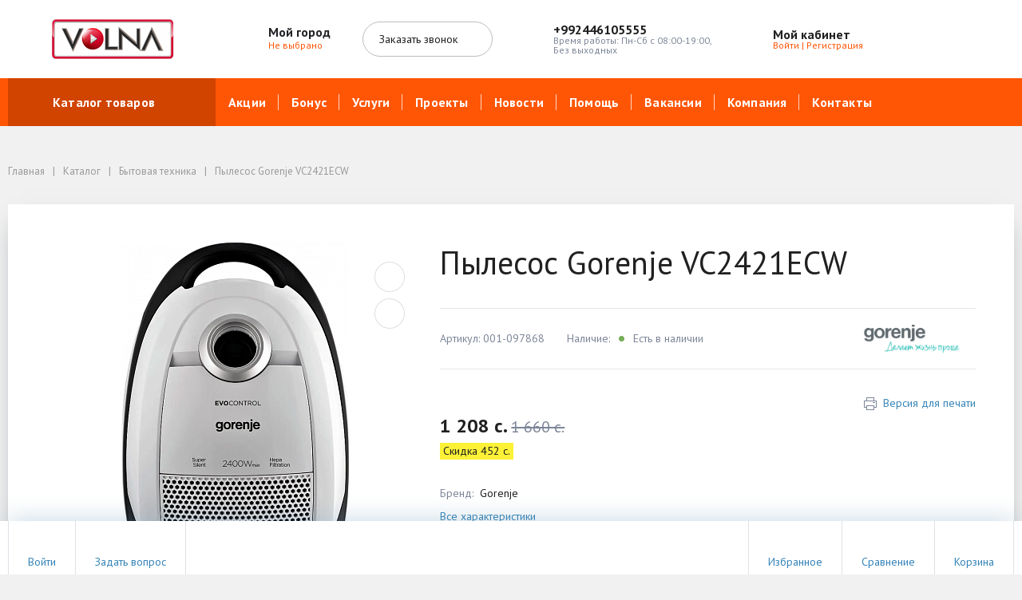

--- FILE ---
content_type: text/html; charset=windows-1251
request_url: https://volna.tj/bitrix/templates/megamart_default/components/redsign/delivery.calculator/catalog/ajax.php
body_size: 151
content:
		<div class="card-header py-3 px-4 mb--1">
			Доставка 		</div>
		<div class="card-body py-3 px-4 text-extra">
			<div class="position-relative">
				<ul class="list-unstyled mb-0" id="delivery_block_list" style="position: absolute; left: -9999999px;">
											<li class="my-2 d-inline-block w-100">
							Доставка Стандарт - 20 c. ( до 24 часов ) 							</li>
														<li class="my-2 d-inline-block w-100">
							Самовывоз - 0 c.							</li>
													<li class="my-2 d-inline-block w-100"><br>Информация о <a href="/delivery/">доставке</a> / <a href="/payment/">оплате</a> и <a href="/rassrochka/">рассрочке</a></li>
										</ul>
			</div>
		</div>
	

--- FILE ---
content_type: text/css
request_url: https://volna.tj/bitrix/templates/megamart_default/assets/styles/catalog-item.css?158582726716640
body_size: 3138
content:
.product-cat-scu-item-list::after {
  display: block;
  clear: both;
  content: ""; }

.product-cat-scu-item-color-block {
  background: #ffffff;
  border: 2px solid transparent;
  -webkit-border-radius: 50%;
          border-radius: 50%;
  cursor: pointer;
  display: inline-block;
  font-weight: normal;
  line-height: 1;
  position: relative;
  text-align: center;
  text-decoration: none;
  -webkit-transition: border .3s ease, color .3s ease;
  -o-transition: border .3s ease, color .3s ease;
  transition: border .3s ease, color .3s ease;
  vertical-align: middle; }

.product-cat-scu-item-color {
  -webkit-background-size: cover;
          background-size: cover;
  border: 2px solid #e9ecef;
  -webkit-border-radius: 50%;
          border-radius: 50%;
  display: block;
  width: 1.75rem;
  height: 1.75rem;
  vertical-align: middle; }

.checked.product-cat-scu-item-color-container .product-cat-scu-item-color-block,
.selected.product-cat-scu-item-color-container .product-cat-scu-item-color-block,
.product-cat-scu-item-color-container:hover .product-cat-scu-item-color-block, .product-cat-scu-item-color-block:active, .product-cat-scu-item-color-block:focus {
  border-color: #7d8698; }

.disabled.product-cat-scu-item-color-container > .product-cat-scu-item-color-block {
  background: transparent;
  border-color: transparent;
  -webkit-box-shadow: none;
          box-shadow: none;
  cursor: inherit; }
  .disabled.product-cat-scu-item-color-container > .product-cat-scu-item-color-block:before {
    position: absolute;
    bottom: 0;
    right: 0;
    top: 0;
    left: 0;
    content: ' ';
    display: block;
    z-index: 100;
    background: url("[data-uri]") no-repeat center;
    opacity: .7; }

.disabled.product-cat-scu-item-color-container .product-cat-scu-item-color {
  opacity: .2; }

.product-cat-price-old {
  color: #7d8698;
  font-size: 0.875rem;
  text-decoration: line-through;
  white-space: nowrap; }

.product-cat-price-current {
  font-weight: 600;
  font-size: 1.125rem;
  white-space: nowrap; }

.product-cat {
  /*Label*/
  /* Deals */
  /* image-slider */
  /* Gift */
  /* Limit */
  /* Price */
  /* Button */
  /*scu*/
  /*Amount*/
  /*Properties */ }
  .product-cat-action {
    -webkit-box-align: center;
    -webkit-align-items: center;
       -moz-box-align: center;
        -ms-flex-align: center;
            align-items: center;
    background-color: rgba(255, 255, 255, 0.8);
    border: 1px solid rgba(189, 189, 189, 0.5);
    -webkit-border-radius: 50%;
            border-radius: 50%;
    color: #bdbdbd;
    cursor: pointer;
    display: -webkit-box;
    display: -webkit-flex;
    display: -moz-box;
    display: -ms-flexbox;
    display: flex;
    -webkit-box-pack: center;
    -webkit-justify-content: center;
       -moz-box-pack: center;
        -ms-flex-pack: center;
            justify-content: center;
    margin: auto; }
    .product-cat-action-container .product-cat-action {
      bottom: 0;
      left: 0;
      position: absolute;
      right: 0;
      top: 0;
      -webkit-transition: all .1s ease-in;
      -o-transition: all .1s ease-in;
      transition: all .1s ease-in; }
    .product-cat-action-container {
      display: block;
      height: 2.375rem;
      margin-bottom: 0.5rem;
      position: relative;
      width: 2.375rem; }
      .product-cat-action-container:last-child {
        margin-bottom: 0; }
    .product-cat-action input[type="checkbox"] {
      display: none; }
    .product-cat-action > .product-cat-action-icon {
      display: block; }
    .bx-no-touch .product-cat-action:hover {
      bottom: -0.25rem;
      left: -0.25rem;
      right: -0.25rem;
      top: -0.25rem; }
    .bx-no-touch .product-cat-action:hover, .product-cat-action.checked {
      background-color: #ffffff;
      color: #ff5605; }
  .product-cat-del {
    color: #bdbdbd;
    cursor: pointer;
    font-size: 0.6875rem;
    padding: 0.5rem;
    position: absolute;
    right: 0;
    top: 0;
    z-index: 210; }
    .product-cat-del:hover {
      color: #202020; }
  .product-cat-label-text {
    bottom: 0;
    display: block;
    position: absolute;
    right: 0;
    z-index: 190; }
  .product-cat-label-text-item {
    background: #ff5605;
    clear: both;
    color: #fff;
    display: block;
    float: right;
    font-size: 75%;
    margin: 0.125rem auto;
    padding: 0.25rem 0.5rem;
    text-align: center; }
    .product-cat-label-text-item:before {
      content: '';
      display: table;
      width: 0;
      height: 100%;
      margin: -1px 0 1px; }
    @media (min-width: 992px) {
      .product-cat-label-text-item {
        padding: 0.5rem 1rem; } }
  .product-cat-deals {
    background-color: rgba(34, 36, 40, 0.8);
    -webkit-border-radius: 0 0 0.5rem 0.5rem;
            border-radius: 0 0 0.5rem 0.5rem;
    color: #fff;
    min-width: 3rem;
    padding: 0.5rem 0.25rem 1rem;
    text-align: center;
    left: -0.5rem;
    position: absolute;
    top: -1rem;
    z-index: 190; }
  .product-cat-deals-icon {
    font-size: 1.625rem;
    margin-bottom: 0.25rem; }
  .product-cat-deals-name {
    display: block;
    font-size: 75%;
    line-height: 1.08333;
    white-space: pre; }
  .product-cat-image-action {
    position: absolute;
    right: 1rem;
    top: 1rem;
    z-index: 210; }
  .product-cat-image-slider-control-container {
    bottom: 0;
    display: -webkit-box;
    display: -webkit-flex;
    display: -moz-box;
    display: -ms-flexbox;
    display: flex;
    left: 0;
    position: absolute;
    right: 0;
    top: 0;
    z-index: 200; }
    .bx-touch .product-cat-image-slider-control-container {
      display: none; }
  .product-cat-image-slider-control {
    -webkit-box-align: end;
    -webkit-align-items: flex-end;
       -moz-box-align: end;
        -ms-flex-align: end;
            align-items: flex-end;
    display: -webkit-box;
    display: -webkit-flex;
    display: -moz-box;
    display: -ms-flexbox;
    display: flex;
    -webkit-box-flex: 1;
    -webkit-flex: 1;
       -moz-box-flex: 1;
        -ms-flex: 1;
            flex: 1;
    height: 100%;
    position: relative; }
    .product-cat-image-slider-control:after {
      background-color: rgba(255, 255, 255, 0.8);
      content: '';
      display: block;
      -webkit-box-flex: 1;
      -webkit-flex-grow: 1;
         -moz-box-flex: 1;
          -ms-flex-positive: 1;
              flex-grow: 1;
      margin: 0 1px 2px;
      height: 3px;
      opacity: 1;
      -webkit-transition: opacity .2s;
      -o-transition: opacity .2s;
      transition: opacity .2s;
      z-index: 4; }
    .product-cat-image-slider-control.active:after {
      background-color: #ff5605; }
    .product-cat-image-slider-control:first-child:after {
      margin-left: 3px; }
    .product-cat-image-slider-control:last-child:after {
      margin-right: 3px; }
  .product-cat-image-slider-control-container:not(:hover) .product-cat-image-slider-control:after {
    opacity: 0; }
  .product-cat-image-slider-more {
    -webkit-box-align: center;
    -webkit-align-items: center;
       -moz-box-align: center;
        -ms-flex-align: center;
            align-items: center;
    background-color: rgba(0, 0, 0, 0.5);
    bottom: 0;
    color: #fff;
    display: -webkit-box;
    display: -webkit-flex;
    display: -moz-box;
    display: -ms-flexbox;
    display: flex;
    -webkit-box-pack: center;
    -webkit-justify-content: center;
       -moz-box-pack: center;
        -ms-flex-pack: center;
            justify-content: center;
    left: 0;
    position: absolute;
    right: 0;
    text-align: center;
    top: 0;
    z-index: 200; }
  .product-cat-image-slider-more-icon {
    display: block;
    font-size: 3rem;
    margin-bottom: 0.375rem; }
  .product-cat-image-slider-more-text {
    margin-top: 0.5rem; }
  .product-cat-gift {
    background-color: #ffa800;
    -webkit-border-radius: 50%;
            border-radius: 50%;
    bottom: 0;
    color: #fff;
    left: -0.5rem;
    position: absolute;
    padding: 0.5rem;
    z-index: 200; }
  .product-cat-gift .product-cat-gift-icon {
    display: block;
    font-size: 1.75rem; }
  .product-cat-limit {
    white-space: nowrap; }
    .product-cat-limit-quantity:before {
      background-color: #c8c8c8;
      border: 1px solid #bdbdbd;
      -webkit-border-radius: 50%;
              border-radius: 50%;
      content: '';
      display: inline-block;
      height: 0.5em;
      margin: -0.125em 0.5em 0;
      vertical-align: middle;
      width: 0.5em; }
    .product-cat-limit.is-instock .product-cat-limit-quantity:before {
      background-color: #78b05c;
      border: 1px solid #5ea13d; }
    .product-cat-limit.is-limited .product-cat-limit-quantity:before {
      background-color: #78b05c;
      border: 1px solid #5ea13d; }
    .product-cat-limit.is-outofstock .product-cat-limit-quantity:before {
      background-color: #d43129;
      border: 1px solid #cc0a00; }
  .product-cat-price-current {
    margin-bottom: -0.1875rem;
    margin-top: -0.375rem; }
  .product-cat-price-old {
    display: inline-block; }
  .product-cat-price-percent {
    background-color: #e83700;
    color: #fff;
    display: inline-block;
    font-size: 75%;
    padding: 0 0.25rem; }
  .product-cat-price-economy {
    background-color: #fff6e5;
    display: inline-block;
    font-size: 75%;
    padding: 0 0.25rem;
    white-space: nowrap; }
  .product-cat-button-container .btn-rounded {
    padding: 0.5rem; }
  .product-cat-button-container .icon-cart {
    float: left;
    font-size: 1.25rem; }
  .product-cat-button-container .is-incart .btn-primary,
  .product-cat-button-container .is-incart .btn-primary:not(:disabled):not(.disabled):hover,
  .product-cat-button-container .is-incart .btn-primary:not(:disabled):not(.disabled):active {
    background-color: #fff;
    border-color: #ff5605;
    color: #212529 !important; }
  .product-cat-button-container .is-incart .btn-primary.btn-rounded,
  .product-cat-button-container .is-incart .btn-primary.btn-rounded:not(:disabled):not(.disabled):hover,
  .product-cat-button-container .is-incart .btn-primary.btn-rounded:not(:disabled):not(.disabled):active,
  .product-cat-button-container .is-incart .btn-primary.btn-rounded:not(:disabled):not(.disabled):focus {
    background-color: #fff;
    border-color: #e5e6ea;
    color: #5ea13d; }
  .product-cat-button-container .is-incart .icon-cart {
    color: #5ea13d; }
  .product-cat-scu-item-list {
    padding-left: 0;
    list-style: none;
    margin: 0; }
  .product-cat-scu-item-text-container.btn-link {
    background-color: transparent;
    border-color: transparent;
    color: #202020;
    padding-left: 0.25rem;
    padding-right: 0.25rem; }
    .product-cat-scu-item-text-container.btn-link:hover, .product-cat-scu-item-text-container.btn-link.checked {
      background-color: transparent;
      border-color: transparent;
      color: #ff5605; }
    .product-cat-scu-item-text-container.btn-link.checked {
      text-decoration: none; }
      .product-cat-scu-item-text-container.btn-link.checked:not(:disabled):not(.disabled) {
        cursor: text; }
  .product-cat-scu-item-text-container.disabled {
    text-decoration: line-through; }
  .product-cat-scu-item-text:after {
    content: ',';
    display: inline; }
  .product-cat-scu-item-text-container.btn-outline-secondary .product-cat-scu-item-text:after,
  .product-cat-scu-item-text-container.last-visible .product-cat-scu-item-text:after {
    display: none; }
  .product-cat-scu-item-color-container, .product-cat-scu-item-text-container.btn-outline-secondary {
    float: left;
    margin: 0 0.5rem 0.5rem 0; }
  .product-cat-scu-item-text-container.btn-outline-secondary.checked {
    color: #fff;
    background-color: #7d8698;
    border-color: #7d8698; }
  .product-cat-amount-field-btn-plus, .product-cat-amount-field-btn-minus {
    position: relative;
    display: inline-block;
    min-width: 22px;
    height: 22px;
    vertical-align: middle;
    text-align: center;
    cursor: pointer;
    -webkit-transition: background 300ms ease, opacity 300ms ease;
    -o-transition: background 300ms ease, opacity 300ms ease;
    transition: background 300ms ease, opacity 300ms ease; }
  .product-cat-amount-field-btn-plus:after, .product-cat-amount-field-btn-minus:after {
    position: absolute;
    top: 0;
    right: 0;
    bottom: 0;
    left: 0;
    content: "";
    opacity: .8;
    -webkit-transition: opacity 300ms ease, background 300ms ease;
    -o-transition: opacity 300ms ease, background 300ms ease;
    transition: opacity 300ms ease, background 300ms ease; }
  .product-cat-amount-field-btn-disabled.product-cat-amount-field-btn-plus:after, .product-cat-amount-field-btn-disabled.product-cat-amount-field-btn-minus:after {
    opacity: .3 !important;
    cursor: default; }
  .product-cat-amount-field-btn-disabled.product-cat-amount-field-btn-plus:hover, .product-cat-amount-field-btn-disabled.product-cat-amount-field-btn-minus:hover {
    background-color: #f2f2f2; }
  .product-cat-amount-field-btn-plus:after {
    background: url([data-uri]) no-repeat center;
    -webkit-background-size: 10px 10px;
            background-size: 10px; }
  .product-cat-amount-field-btn-minus:after {
    background: url([data-uri]) no-repeat center;
    -webkit-background-size: 10px 10px;
            background-size: 10px; }
  .product-cat-amount-field-btn-plus:hover:after, .product-cat-amount-field-btn-minus:hover:after {
    opacity: 1; }
  .product-cat-amount-field.form-control:focus {
    border-color: #ced4da;
    border-right-color: transparent;
    -webkit-box-shadow: none;
            box-shadow: none; }
  .product-cat-amount-field::-webkit-outer-spin-button, .product-cat-amount-field::-webkit-inner-spin-button {
    /* display: none; <- Crashes Chrome on hover */
    -webkit-appearance: none;
    margin: 0;
    /* <-- Apparently some margin are still there even though it's hidden */ }
  .product-cat-amount .input-group > .product-cat-amount-field {
    -moz-appearance: textfield;
    border-right-color: transparent;
    text-align: center;
    width: 3.25rem; }
  .product-cat-amount .product-cat-amount-field:disabled {
    background: #fff;
    color: rgba(73, 80, 87, 0.5); }
  .product-cat-amount-field:disabled + .product-cat-amount-measure {
    color: rgba(73, 80, 87, 0.5); }
  .product-cat-amount-field:focus {
    outline: none !important; }
  .product-cat .bx-no-touch input.product-cat-amount-field::-webkit-outer-spin-button,
  .product-cat .bx-no-touch input.product-cat-amount-field::-webkit-inner-spin-button {
    margin: 0;
    -webkit-appearance: none;
    appearance: none; }
  .product-cat-amount-description-container {
    clear: both;
    display: block;
    font-size: 75%;
    padding-bottom: 0.625rem;
    padding-top: 0.625rem;
    vertical-align: middle;
    white-space: nowrap; }
    .product-cat-amount-description-container:empty {
      display: none; }
    @media (min-width: 576px) {
      .product-cat-amount-description-container {
        clear: none;
        display: inline-block;
        margin-bottom: 1rem;
        margin-left: 1rem; } }
  .product-cat-amount-measure .input-group-text {
    background: #fff;
    border-left-color: transparent; }
  .product-cat-properties {
    display: block;
    margin: 0;
    overflow: hidden; }
  .product-cat-properties dl {
    clear: both; }
  .product-cat-properties dt {
    clear: both;
    color: #7d8698;
    font-weight: normal;
    display: inline;
    margin-right: 0.25rem; }
  .product-cat-properties dd {
    display: inline; }
    .product-cat-properties dd:after {
      content: '';
      display: block;
      height: 0; }


--- FILE ---
content_type: text/css
request_url: https://volna.tj/bitrix/templates/megamart_default/components/redsign/delivery.calculator/catalog/style.css?1575991462162
body_size: -26
content:
.card-lazyload .card-body {
  -webkit-transition: .5s;
  -o-transition: .5s;
  transition: .5s;
  min-height: 4.5rem;
  position: relative;
  overflow: hidden; }


--- FILE ---
content_type: text/css
request_url: https://volna.tj/bitrix/templates/megamart_default/components/bitrix/catalog.store.amount/catalog/style.css?1575991462346
body_size: 25
content:
.shop-list-item.is-outofstock .shop-list-item__icon {
  color: #7d8698; }

.shop-list-item__amount {
  background-color: #7d8698; }

.shop-list-item.is-outofstock .shop-list-item__amount {
  background-color: #7d8698; }

.shop-list-item .product-cat-limit-quantity::before {
  color: #ff5605;
  left: 0;
  margin: 0.5rem;
  position: absolute; }


--- FILE ---
content_type: text/css
request_url: https://volna.tj/bitrix/templates/megamart_default/assets/styles/shop-list-items.css?15759914623449
body_size: 540
content:
.shop-list-items {
  margin: 0; }

.shop-list-item {
  padding-top: 1rem;
  padding-left: 1rem;
  padding-bottom: 1rem;
  padding-right: 1rem;
  border-bottom: 1px solid #f1f1f1; }
  @media (min-width: 576px) {
    .shop-list-item {
      padding-top: 3rem;
      padding-left: 3rem;
      padding-bottom: 3rem;
      padding-right: 3rem; } }
  @media (min-width: 768px) {
    .l-main--has-outer-sidebar .l-main__inner-content .shop-list-item {
      padding-top: 1rem;
      padding-left: 1rem;
      padding-bottom: 1rem;
      padding-right: 1rem; } }
  @media (min-width: 992px) {
    .l-main--has-outer-sidebar .l-main__inner-content .shop-list-item {
      padding-top: 3rem;
      padding-left: 3rem;
      padding-bottom: 3rem;
      padding-right: 3rem; } }
  @media (min-width: 992px) {
    .l-main__outer-sidebar .shop-list-item {
      padding-top: 1rem;
      padding-left: 1rem;
      padding-bottom: 1rem;
      padding-right: 1rem; } }
  @media (min-width: 1200px) {
    .l-main__inner-sidebar .shop-list-item {
      padding-top: 1rem;
      padding-left: 1rem;
      padding-bottom: 1rem;
      padding-right: 1rem; } }
  .shop-list-item__container {
    display: -webkit-box;
    display: -webkit-flex;
    display: -moz-box;
    display: -ms-flexbox;
    display: flex;
    -webkit-box-orient: vertical;
    -webkit-box-direction: normal;
    -webkit-flex-direction: column;
       -moz-box-orient: vertical;
       -moz-box-direction: normal;
        -ms-flex-direction: column;
            flex-direction: column;
    margin: auto;
    max-width: 68rem; }
  .shop-list-item__picture {
    -webkit-box-flex: 0;
    -webkit-flex: 0 1;
       -moz-box-flex: 0;
        -ms-flex: 0 1;
            flex: 0 1;
    margin-bottom: 1rem; }
    .shop-list-item__picture img {
      max-width: 100%; }
  .shop-list-item__icon {
    font-size: 1.5rem;
    color: #ff5605; }
  .shop-list-item__data {
    -webkit-box-flex: 1;
    -webkit-flex: 1 1 auto;
       -moz-box-flex: 1;
        -ms-flex: 1 1 auto;
            flex: 1 1 auto;
    font-size: 1rem; }
  .shop-list-item__name {
    margin-bottom: 1rem; }
    .shop-list-item__name a {
      color: #202020;
      font-weight: 700; }
      .shop-list-item__name a:hover, .shop-list-item__name a:focus {
        color: #202020; }
  .shop-list-item__prop {
    margin: .38rem 0;
    position: relative;
    padding-left: 1.63rem; }
    .shop-list-item__prop .icon-svg {
      margin-right: .56rem;
      margin-top: .19rem;
      color: #ff5605;
      position: absolute;
      left: 0; }
  @media (min-width: 992px) {
    .shop-list-item__container {
      -webkit-box-orient: horizontal;
      -webkit-box-direction: normal;
      -webkit-flex-direction: row;
         -moz-box-orient: horizontal;
         -moz-box-direction: normal;
          -ms-flex-direction: row;
              flex-direction: row;
      -webkit-box-align: center;
      -webkit-align-items: center;
         -moz-box-align: center;
          -ms-flex-align: center;
              align-items: center; }
    .shop-list-item__picture {
      margin-left: auto;
      margin-right: auto; }
    .shop-list-item__picture {
      -webkit-flex-basis: 16.25rem;
          -ms-flex-preferred-size: 16.25rem;
              flex-basis: 16.25rem;
      -webkit-flex-shrink: 0;
          -ms-flex-negative: 0;
              flex-shrink: 0;
      margin-bottom: 0; }
    .shop-list-item__data {
      padding-left: 2rem; } }


--- FILE ---
content_type: text/css
request_url: https://volna.tj/bitrix/templates/megamart_default/components/bitrix/sale.prediction.product.detail/catalog/style.css?157599146253
body_size: -68
content:
.catalog-element-popup-element {
  color: #3483b8; }


--- FILE ---
content_type: text/css
request_url: https://volna.tj/bitrix/templates/megamart_default/assets/styles/custom.css?163463505219667
body_size: 3364
content:
.credit-calculator__button {
    display: inline-block;
    width: 100%;
    padding: 10px;
    color: #000;
    text-decoration: none;
    font-size: 18px;
    text-align: center;
    background-color: #55c0b6;
    border: 1px solid #55c0b6;
    border-radius: 0 0 5px 5px;
}
.credit-calculator__months {
    display: none !important;
}
.product-cat-button-container.clearfix {
    width: fit-content;
}




.cw_1510 .l-main__nav-wrap {
	display: none;
}


.l-head.color-light  .b-location-confirm__controls .btn-outline-secondary {
	color: #202020;
}

.nav-link.is-has-new span {
	position: relative;
}

.nav-link.is-has-new span:before {
    content: "";
    position: absolute;
    width: 8px;
    height: 8px;
    background: #CC0A00;
    right: -9px;
    border-radius: 50%;
}

.card-header-link {
	font-weight: 600;
}

.rstuning__content {
    transform: translateX(calc(-100% - 32px));
}


.l-head__phones {
    display: flex !important;
    align-items: center;
}

.l-footer__copyright #bx-composite-banner {
    display: none !important;
}
.credit-calculator__button {
    display: inline-block;
    width: 100%;
    padding: 10px;
    color: #000;
    text-decoration: none;
    font-size: 18px;
    text-align: center;
    background-color: #55c0b6;
    border: 1px solid #55c0b6;
    border-radius: 0 0 5px 5px;
    border-radius: 2px !important;
}


form input[type='submit'] {
    display: block;
    margin: auto;
    color: #fff;
    background-color: #CC0A00;
    font-weight: 400;
    text-align: center;
    vertical-align: middle;
    -webkit-user-select: none;
    -moz-user-select: none;
    -ms-user-select: none;
    user-select: none;
    border: 1px solid transparent;
    padding: .375rem .75rem;
    font-size: 1rem;
    line-height: 1.5;
    -webkit-border-radius: .125rem;
    border-radius: .125rem;
    -webkit-transition: color .15s ease-in-out,background-color .15s ease-in-out,border-color .15s ease-in-out,-webkit-box-shadow .15s ease-in-out;
    transition: color .15s ease-in-out,background-color .15s ease-in-out,border-color .15s ease-in-out,box-shadow .15s ease-in-out,-webkit-box-shadow .15s ease-in-out;
    -o-transition: color .15s ease-in-out,background-color .15s ease-in-out,border-color .15s ease-in-out,box-shadow .15s ease-in-out;
}
form input[type='submit']:hover {
    background-color: #d90000;
}
#payments {
    padding: 0 15px 0 15px;
    font-size: 21px;
    background: #f8f8f8;
    float: left;
    width: 100%;
    display: flex;
    align-items: center;
    justify-content: space-between;
    font-size: 22px;
    color: #111;
    padding: 0 28px 0 15px;
    height: 60px;
    margin-bottom: 20px;
    box-sizing: border-box;
    -webkit-box-sizing: border-box;
}
#payments>div {
    white-space: nowrap;
}
#payments .light-gray {
    color: #9ca5ac;
}
#payments .click-link {
    line-height: 46px;
    margin-left: 25px;
    float: left;
}
#payments .click-link a {
    color: #669 !important;
    border-bottom: 1px dashed #669 !important;
    font-size: 14px;
    text-decoration: none;
    border-bottom: 1px dashed #111;
    color: #111;
    transition: 0.3s all !important;
    -webkit-transition: all .3s ease;
}
#payments .click-link a:hover {
    color: #a10000 !important;
    border: none !important;
}
#credit-modal {
    overflow: auto;
    width: 707px;
    position: relative;
}
#credit-modal .wrapper {
    width: 690px;
    max-height: 100vh;
    overflow-x: visible;
    box-sizing: border-box;
    -webkit-box-sizing: border-box;
}
#credit-modal .close-modal {
    background-image: url(https://maxi.az/local/templates/main/images/close.png);
    background-repeat: no-repeat;
    position: absolute;
    top: 20px;
    right: 19px;
    width: 25px;
    height: 25px;
    cursor: pointer;
    z-index: 8040;
}
#credit-modal .product {
    display: flex;
    align-items: center;
    float: none;
    margin-top: 28px;
    margin-bottom: 40px;
    width: 100%;
}
#credit-modal .prod-image {
    height: 100px;
    width: 100px;
    position: relative;
}
#credit-modal .prod-image>img {
    /*max-width: 100%;
    max-height: 100%;*/
    position: absolute;
    top: 50%;
    left: 50%;
    transform: translate(-50%,-50%);
}
#credit-modal .description{
    margin-left: 14px;
}
#credit-modal .title {
    font-size: 20px;
    font-weight: 700;
    color: #9ca5ac;
    padding-right: 45px;
}
#credit-modal .price {
    font-size: 18px;
    color: #111;
    font-weight: bolder;
    margin-top: 5px;
}
#credit-modal form .cred-head {
    display: flex;
    align-items: center;
}
#credit-modal form .cred-head {
    color: #9ca5ac;
    font-size: 14px;
    margin-bottom: 20px;
}
#credit-modal form label {
    margin-bottom: 0;
}
#credit-modal form .cred-head>span {
    margin-right: 14px;
}
#credit-modal form input[type="radio"]:checked, input[type="radio"]:not(:checked) {
    position: absolute;
    left: -9999px;
}

#credit-modal form input[type="radio"]:checked + label, input[type="radio"]:not(:checked) + label {
    display: inline-block;
    position: relative;
    padding-left: 28px;
    line-height: 20px;
    cursor: pointer;
    font-size: 17px;
    color: black;
    margin-right: 20px;
}
#credit-modal form input[type="radio"]:checked + label:before, input[type="radio"]:not(:checked) + label:before {
    content: "";
    position: absolute;
    left: 0px;
    top: 0px;
    width: 18px;
    height: 18px;
    border: 1px solid #bebebe;
    background-color: #ffffff;
}
#credit-modal form input[type="radio"]:checked + label:before, input[type="radio"]:not(:checked) + label:before {
    border-radius: 100%;
}
#credit-modal form input[type="radio"]:checked + label:after, input[type="radio"]:not(:checked) + label:after {
    content: "";
    position: absolute;
    -webkit-transition: all 0.2s ease;
    -moz-transition: all 0.2s ease;
    -o-transition: all 0.2s ease;
    transition: all 0.2s ease;
}
#credit-modal form input[type="radio"]:checked + label:after, input[type="radio"]:not(:checked) + label:after {
    left: 0px;
    top: 0px;
    width: 18px;
    height: 18px;
    border-radius: 100%;
    background-color: #a10000;
}
#credit-modal form input[type="radio"]:not(:checked) + label:after {
    opacity: 0;
}
#credit-modal form input[type="radio"]:checked + label:after {
    opacity: 1;
}
#credit-modal form .select {
    position: relative;
    display: block;
    width: 25%;
    margin-right: 0 10px;
    cursor: pointer;
}

#credit-modal form .select__head {
    width: 100%;
    max-width: 100%;
    box-shadow: 0 0 4px rgba(0, 0, 0, 0.2);
    border-radius: 0px;
    padding: 14px 15px;
    font-size: 16px;
    line-height: 18px;
    color: rgba(66, 67, 72, 0.8);
    cursor: pointer;
}

#credit-modal form .select__head::after {
    width: 10px;
    height: 6px;
    background: #FFF url("data:image/svg+xml,%3Csvg width='10' height='6' viewBox='0 0 10 6' fill='none' xmlns='http://www.w3.org/2000/svg'%3E%3Cpath fill-rule='evenodd' clip-rule='evenodd' d='M4.50495 5.78413L0.205241 1.25827C-0.0684138 0.970375 -0.0684138 0.503596 0.205241 0.215836C0.478652 -0.0719461 0.922098 -0.071946 1.19549 0.215837L5.00007 4.22052L8.80452 0.215953C9.07805 -0.0718292 9.52145 -0.0718292 9.79486 0.215953C10.0684 0.503736 10.0684 0.970492 9.79486 1.25839L5.49508 5.78425C5.35831 5.92814 5.17925 6 5.00009 6C4.82085 6 4.64165 5.928 4.50495 5.78413Z' fill='%23000000'/%3E%3C/svg%3E%0A") no-repeat center / cover;
    position: absolute;
    right: 20px;
    bottom: 50%;
    transform: translateY(50%);
    content: '';
    display: block;
    transition: .2s ease-in;
}

#credit-modal form .select__head.open::after {
    transform: translateY(50%) rotate(180deg);
}

#credit-modal form .select__list {
    display: none;
    position: absolute;
    top: 100%;
    left: 0;
    right: 0;
    background: #fff;
    box-shadow: 0 0 4px rgba(0, 0, 0, 0.2);
    border-radius: 0px;
    margin-top: 5px;
    max-height: 205px;
    overflow-x: hidden;
    overflow-y: auto;
    z-index: 100;
    margin: 0;
    padding: 0;
    font-size: 14px;
    color: #424348;
    scrollbar-color: dark;
    scrollbar-width: thin;
    overscroll-behavior: contain;
}

#credit-modal form .select__list::-webkit-scrollbar {
    width: 7px;
    background-color: #F8F9FA;
    padding: 5px;
}

#credit-modal form .select__list::-webkit-scrollbar-thumb {
    border-radius: 10px;
    background-color: #D9D9D9;
}

#credit-modal form .select__list .select__item {
    position: relative;
    border-top: 1px solid rgba(224, 229, 231, 0.5);
    padding: 10px 15px;
    cursor: pointer;
    list-style-type: none;
}

#credit-modal form .select__list .select__item:hover {
    background-color: rgba(224, 229, 231, 0.5);
}
#credit-modal form .credit-list {
    max-height: calc(100% - 300px);
    overflow-y: auto;
    float: left;
    width: 100%;
    margin-bottom: 20px;
}
#credit-modal .bank-item:first-child {
    border-top: 1px solid #d3d7da;
}
#credit-modal .bank-item {
    height: 100px;
    align-items: center;
    border-bottom: 1px solid #d3d7da;
}
#credit-modal .bank-name {
    width: 15%;
    min-width: 15%;
}
#credit-modal .commission {
    min-width: 15%;
    width: 15%;
}
#credit-modal .commission div:nth-child(1) {
    color: #9ca5ac;
    line-height: 14px;
    font-size: 14px;
    font-weight: 400;
}
#credit-modal .commission div:nth-child(2) {
    font-size: 12px;
    color: #111;
    font-weight: bolder;
}
#credit-modal .bank-name div:nth-child(1) {
    color: #9ca5ac;
    line-height: 14px;
    font-size: 14px;
    font-weight: 400;
}
#credit-modal .bank-name div:nth-child(2) {
    font-size: 12px;
    color: #111;
    font-weight: bolder;
}
#credit-modal .summ {
    width: 15%;
}
#credit-modal .summ div:nth-child(1) {
    color: #9ca5ac;
    line-height: 14px;
    font-size: 14px;
    font-weight: 400;
}
#credit-modal .summ div:nth-child(2) {
    font-size: 12px;
    color: #111;
    font-weight: bolder;
}
#credit-modal .image-cont {
    width: 20%;
    max-width: 20%;
    display: flex;
    justify-content: center;
    align-items: center;
}
#credit-modal .image-cont>img {
    max-width: 110px;
    width: 100%;
}
#credit-modal .price-cont {
    width: 18%;
    text-align: right;
}
#credit-modal .price-cont div:nth-child(2) {
    color: #9ca5ac;
    line-height: 14px;
    font-size: 14px;
    font-weight: 400;
}
#credit-modal .price-cont .price {
    font-size: 24px;
    color: #111!important;
    font-weight: 400;
    line-height: 24px;
}
#credit-modal .radio-cont {
    display: flex;
    justify-content: center;
    align-items: center;
    width: 94px;
    min-width: 94px;
    transform: translate(20px, -8px);
}
#credit-modal form button {
    display: block;
    width: 200px;
    background-color: #b30303;
    color: white;
    margin: 0 auto;
    padding: 10px 30px;
    outline: none;
    border: none;
    transition: 0.3s all;
}
#credit-modal form button:hover {
    background-color: #880000;
}
#credit-modal form button:focus {
    transform: translateY(-1px);
}

#log-reg {
    width: 100%;
    margin: 20px 0;
    display: flex;
    flex-direction: column;
    align-items: center;
    justify-content: center;
}
#log-reg .log-tab {
    margin-bottom: 10px;
    width: 100%;
    height: 50px;
}
#log-reg .tabs__caption {
    list-style: none;
    display: flex;
    align-items: center;
    justify-content: center;
}
#log-reg .log-tab li {
    float: left;
    margin-right: 14px;
    padding: 9px 30px;
    background-color: #f8f8f8;
    color: #2b2b2b;
    font-size: 15px;
    cursor: pointer;
    border-radius: 3px;
    transition: 0.3s all;
}
#log-reg .log-tab li.active {
    background-color: #555a5d;
    color: #fff;
}
#log-reg .log-tab li.active span {
    border-color: transparent;
}
#log-reg .log-tab li span {
    border-bottom: 1px dashed #2b2b2b;
    -webkit-transition: all .3s ease;
    transition: 0.3s all;
}
#log-reg .log-tab li:hover span {
    border-bottom: none;
}
#log-reg .tabs__content.active {
    display: block;
}
#log-reg .tabs__content {
    display: none;
}
#log-reg .modal-form {
    width: 450px;
}
#log-reg .modal-form .modal-form-inp {
    padding-right: 50px;
    float: left;
    width: 100%;
    padding-bottom: 15px;
    position: relative;
}
#log-reg .modal-form-name {
    width: 80px;
    text-align: right;
    font-weight: 600;
    height: 46px;
    float: left;
    line-height: 46px;
    font-size: 15px;
    color: #2b2b2b;
    letter-spacing: -1px;
    margin-bottom: 5px;
}
#log-reg .modal-form input:nth-child(1) {
    width: 300px;
    float: right;
}
#log-reg .modal-form input:nth-child(2) {
    width: 300px;
    float: right;
}
#log-reg .modal-form input:nth-child(3) {
    width: 230px;
    float: right;
}
#log-reg .modal-form input:nth-child(4) {
    width: 300px;
    float: right;
}
#log-reg .modal-form-inp input {
    outline: 0;
    color: #555a5d;
    padding: 0 15px;
    height: 46px;
    width: 100%;
    font-size: 13px;
    background-color: #f8f8f8;
    border: 1px solid #d3d7da;
    border-radius: 3px;
    -webkit-transition: all .3s ease;
    transition: 0.3s all;
}
#log-reg .input-info {
    float: left;
    width: 100%;
}
#log-reg .input-info-in {
    width: 250px;
    float: right;
    font-size: 11px;
    color: #9ca5ac;
}
#log-reg .input-info-in:nth-child(1) {
    width: 250px;
    float: right;
    font-size: 11px;
    color: #9ca5ac;
}
#log-reg .input-info-in:nth-child(2) {
    width: 250px;
    float: right;
    font-size: 11px;
    color: #9ca5ac;
}
#log-reg .input-info-in:nth-child(3) {
    width: 180px;
    float: right;
    font-size: 11px;
    color: #9ca5ac;
}
#log-reg .tell-name {
    height: 46px;
    line-height: 46px;
    font-size: 15px;
    color: #2b2b2b;
    width: 66px;
    float: left;
    margin-left: 20px;
    text-align: center;
}
#log-reg .modal-bt {
    width: 300px;
    margin: 0 auto;
}
#log-reg .modal-bt input.bt-log {
    background-color: #b30303;
    border: none;
    color: #fff;
    float: left;
    cursor: pointer;
    width: 157px;
    text-align: center;
    text-decoration: none;
    line-height: 46px;
    height: 46px;
    font-size: 16px;
    border-radius: 3px;
    -webkit-transition: all .3s ease;
    transition: 0.3s all;
}
#log-reg .modal-bt.sec-step input {
    width: 300px!important;
}
#log-reg .forg-order {
    width: 122px;
    float: right;
    margin-left: 20px;
    margin-top: 12px;
}
#log-reg .forg-order a {
    text-decoration: none;
    color: #2b2b2b;
    font-size: 14px;
    border-bottom: 1px dashed #2b2b2b;
    -webkit-transition: all .3s ease;
    transition: 0.3s all;
}
#log-reg .forg-order:hover a {
    border: none;
}
#credit-modal .bank-item {
    display: flex;
}
@media (max-width: 1120px) {
    #log-reg {
        width: 310px;
        margin: 0 auto;
    }
    #log-reg .log-tab {
        margin-bottom: 0;
    }
    #log-reg .log-tab li {
        width: 100%;
        text-align: center;
        margin: 0 0 15px;
    }
    #log-reg .modal-form {
        width: 100%;
    }
    #log-reg .modal-form .modal-form-inp {
        padding-right: 0;
        float: none;
        width: 100%;
        padding-bottom: 15px;
        position: relative;
    }
    #log-reg .modal-form-name {
        width: 100%;
        text-align: left;
        font-weight: 600;
        height: 30px;
        float: left;
        line-height: 30px;
        font-size: 15px;
        color: #2b2b2b;
        margin-bottom: 5px;
    }
    #log-reg .modal-form input:nth-child(1) {
        width: 100%;
        float: none;
    }
    #log-reg .modal-form input:nth-child(2) {
        width: 100%;
        float: none;
    }
    #log-reg .modal-form input:nth-child(3) {
        width: 100%;
        float: none;
    }
    #log-reg .modal-form input:nth-child(4) {
        width: 100%;
        float: none;
    }
    #log-reg .input-info {
        float: none;
        width: 100%;
    }
    #log-reg .modal-bt.sec-step input {
        width: 100%;
        margin: 20px 0;
    }
    #log-reg .tell-name {
        height: 46px;
        line-height: 46px;
        font-size: 15px;
        color: #2b2b2b;
        width: 20%;
        float: left;
        margin-left: 0;
        text-align: center;
    }
    #log-reg .modal-form input:nth-child(3) {
        width: 80%;
        float: right;
    }
    #log-reg .tabs__caption {
        list-style: none;
        padding: 0;
    }
    #credit-modal {
        overflow: hidden;
        width: 100%;
        position: relative;
        padding: 5px;
    }
    #credit-modal form .cred-head {
        display: block;
    }
    #credit-modal form .cred-head>span {
        display: block;
        margin: 20px 0;
    }
    #credit-modal .bank-item {
        display: flex;
        flex-wrap: wrap;
        height: auto;
        padding: 10px 10px;
    }


    #credit-modal .bank-name {
        width: 27%;
        min-width: 27%;
        display: flex;
        flex-direction: column;
        align-items: flex-start;
        text-align: center;
    }
    #credit-modal .commission {
        width: 46%;
        min-width: 46%;
        display: flex;
        flex-direction: column;
        align-items: center;
        text-align: center;
    }
    #credit-modal .summ {
        width: 27%;
        min-width: 27%;
        display: flex;
        flex-direction: column;
        align-items: center;
        text-align: center;
    }
    #credit-modal .image-cont {
        width: 27%;
        min-width: 27%;
        display: flex;
        flex-direction: column;
        align-items: flex-start;
        text-align: center;
        justify-content: center;
        margin: 10px 0px;
    }
    #credit-modal .price-cont {
        width: 46%;
        min-width: 46%;
        display: flex;
        flex-direction: column;
        align-items: center;
        text-align: center;
    }
    #credit-modal .radio-cont {
        width: 27%;
        min-width: 27%;
        display: flex;
        flex-direction: column;
        align-items: center;
        text-align: center;
    }
    #credit-modal form .credit-list {
        max-height: calc(100% - 300px);
        overflow-y: unset;
        float: left;
        width: 100%;
        margin-bottom: 20px;
    }
    #credit-modal .wrapper {
        width: 100%;
        max-height: 100vh;
        overflow-x: visible;
        box-sizing: border-box;
        -webkit-box-sizing: border-box;
    }
    #credit-modal form .select {
        position: relative;
        display: block;
        width: 50%;
        margin-right: 0 10px;
    }
}
@media (max-width: 390px) {
    #log-reg {
        width: 100%;
        margin: 0 auto;
    }
    #log-reg .modal-bt {
        width: 100%;
        margin: 0 auto;
    }
    #log-reg .modal-bt.sec-step input {
        width: 100% !important;
        margin: 20px 0;
    }
}
@media (max-width: 500px) {
    #payments {
        font-size: 21px;
        background: #f8f8f8;
        float: left;
        width: 100%;
        display: flex;
        flex-direction: column;
        align-items: center;
        justify-content: space-between;
        font-size: 22px;
        color: #111;
        padding: 0 28px 0 15px;
        height: auto;
        padding: 10px 0;
        margin-bottom: 20px;
        box-sizing: border-box;
        -webkit-box-sizing: border-box;
    }
    #payments .click-link a {
        color: #669 !important;
        border-bottom: 1px dashed #669 !important;
        font-size: 17px;
        text-decoration: none;
        border-bottom: 1px dashed #111;
        color: #111;
        transition: 0.3s all !important;
        -webkit-transition: all .3s ease;
    }
}

.schema-invis {
    display: none;
}

--- FILE ---
content_type: text/css
request_url: https://volna.tj/bitrix/templates/megamart_default/components/bitrix/blog.post.comment/adapt/style.css?15759914631099
body_size: 241
content:
div.blog-post-edit-form,
div.blog-comment-fields {
  background-color: #ffffff; }

.blog-post-tag a,
.blog-comment-meta a,
.blog-mainpage-meta a {
  color: #3483b8 !important; }

.blog-author-acronym {
  -webkit-box-align: center;
  -webkit-align-items: center;
     -moz-box-align: center;
      -ms-flex-align: center;
          align-items: center;
  -webkit-border-radius: 50%;
          border-radius: 50%;
  color: #fff;
  display: -webkit-inline-box;
  display: -webkit-inline-flex;
  display: -moz-inline-box;
  display: -ms-inline-flexbox;
  display: inline-flex;
  font-size: 1.125rem;
  height: 3.75rem;
  -webkit-box-pack: center;
  -webkit-justify-content: center;
     -moz-box-pack: center;
      -ms-flex-pack: center;
          justify-content: center;
  max-height: 100%;
  max-width: 100%;
  text-transform: uppercase;
  width: 3.75rem; }

.blog-comment {
  padding-top: 0;
  font-size: 0.0625rem; }
  @media (min-width: 576px) {
    .blog-comment {
      font-size: 1rem; } }

.blog-add-comment {
  padding-bottom: 0; }

.blog-comment-border {
  border-top: 1px solid #f1f1f1; }


--- FILE ---
content_type: application/javascript
request_url: https://volna.tj/bitrix/templates/megamart_default/components/bitrix/iblock.vote/stars/script.js?15759914638819
body_size: 1663
content:
;(function(window) {
	if (window.JCIblockVoteStars)
		return;

	/** @param {{
			progressId: string,
			ratingId: string,
			starsId: string,
			ajaxUrl: string,
			checkVoteUrl: string,
			ajaxParams: {},
			siteId: string,
			voteData: {
				element: int,
				percent: int,
				count: int
			},
			readOnly: bool
		}} params
	 */
	window.JCIblockVoteStars = function (params)
	{
		this.progressObj = null;
		this.ratingObj = null;
		this.starsObj = null;

		this.progressId = '';
		this.ratingId = '';
		this.starsId = '';

		this.ajaxParams = {};
		this.siteId = '';

		this.voteData = {
			element: 0,
			percent: 0,
			count: 0
		};

		this.config = {
			readOnly:  false,
			alreadyVoted: true,
			request: false
		};

		if (BX.type.isPlainObject(params))
		{
			if (BX.type.isNotEmptyString(params.progressId))
				this.progressId = params.progressId;
			if (BX.type.isNotEmptyString(params.ratingId))
				this.ratingId = params.ratingId;
			if (BX.type.isNotEmptyString(params.starsId))
				this.starsId = params.starsId;
			if (BX.type.isNotEmptyString(params.ajaxUrl))
				this.ajaxUrl = params.ajaxUrl;
			if (BX.type.isNotEmptyString(params.checkVoteUrl))
				this.checkVoteUrl = params.checkVoteUrl;
			if (BX.type.isPlainObject(params.ajaxParams))
				this.ajaxParams = params.ajaxParams;
			if (BX.type.isNotEmptyString(params.siteId))
				this.siteId = params.siteId;
			if (BX.type.isPlainObject(params.voteData))
			{
				if (BX.type.isNumber(params.voteData.element))
					this.voteData.element = params.voteData.element;
				if (BX.type.isNumber(params.voteData.percent))
					this.voteData.percent = this.preparePercent(params.voteData.percent);
				if (BX.type.isNumber(params.voteData.count))
					this.voteData.count = params.voteData.count;
				if (BX.type.isNumber(params.voteData.value))
					this.voteData.value = params.voteData.value;
			}
			if (BX.type.isBoolean(params.readOnly))
				this.config.readOnly = params.readOnly;
		}

		BX.ready(BX.proxy(this.init, this));
	};

	window.JCIblockVoteStars.prototype.init = function()
	{
		if (BX.type.isNotEmptyString(this.progressId))
			this.progressObj = BX(this.progressId);

		if (BX.type.isNotEmptyString(this.ratingId))
			this.ratingObj = BX(this.ratingId);

		if (BX.type.isNotEmptyString(this.starsId))
    {
			this.starsObj = BX(this.starsId);
      
      this.items = BX.findChildren(this.starsObj);
    }

		this.showProgress(this.voteData.percent);
		this.showVotes();

		this.checkVote();
	};

	window.JCIblockVoteStars.prototype.checkVote = function()
	{
		if (this.config.readOnly || this.voteData.element <= 0)
			return;

		BX.ajax({
			'timeout': 30,
			'method': 'POST',
			'dataType': 'json',
			'url': this.checkVoteUrl,
			'data': {
				sessid: BX.bitrix_sessid(),
				checkVote: 'Y',
				vote_id: this.voteData.element,
				site_id: this.siteId
			},
			'onsuccess': BX.proxy(this.checkVoteResult, this)
		});
	};

	window.JCIblockVoteStars.prototype.checkVoteResult = function(result)
	{
		if (BX.type.isPlainObject(result))
		{
			if (result.success)
				this.config.alreadyVoted = result.voted;
		}

		if (this.config.readOnly || this.config.alreadyVoted || this.voteData.element <= 0)
			return;

		if (BX.type.isElementNode(this.starsObj))
		{

/*
			BX.bind(this.starsObj, 'mousemove', BX.proxy(this.handlerMouseMove, this));
			BX.bind(this.starsObj, 'mouseout', BX.proxy(this.handlerMouseOut, this));
			BX.bind(this.starsObj, 'click', BX.proxy(this.handlerClick, this));
*/
      if (this.items.length)
			{
        for (var i in this.items)
				{
          BX.bind(this.items[i], 'mouseover', BX.proxy(this.onMouseover, this));
          BX.bind(this.items[i], 'mouseout', BX.proxy(this.onMouseout, this));
          BX.bind(this.items[i], 'click', BX.proxy(this.handlerClick, this));
        }
      }
		}
	};

	window.JCIblockVoteStars.prototype.destroy = function()
	{
/*
		if (BX.type.isElementNode(this.progressObj))
			BX.unbindAll(this.progressObj);
		this.progressObj = null;

		if (BX.type.isElementNode(this.ratingObj))
			BX.unbindAll(this.ratingObj);
		this.ratingObj = null;

		if (BX.type.isElementNode(this.starsObj))
			BX.unbindAll(this.starsObj);
		this.starsObj = null;
*/
    this.starsObj = null;

    if (this.items.length)
		{
      for (var i in this.items)
			{
        BX.unbindAll(this.items[i]);
      }
    }
    
    this.items = null;
	};

	window.JCIblockVoteStars.prototype.preparePercent = function(percent)
	{
		percent = parseInt(percent, 10);
		if (isNaN(percent))
			percent = 0;
		else if(percent > 100)
			percent = 100;
		else if(percent < 0)
			percent = 0;
		return percent;
	};

	window.JCIblockVoteStars.prototype.showProgress = function(percent)
	{
/*
		if (!BX.type.isElementNode(this.progressObj))
			return;

		BX.style(this.progressObj, 'width', percent.toString() + '%');
*/
    for (var i in this.items)
		{
      if (Math.round(this.voteData.value) > i)
			{
        this.items[i].className = 'rate__item is-voted';
      }
			else
			{
        this.items[i].className = 'rate__item';
      }
    }
	};

	window.JCIblockVoteStars.prototype.showVotes = function()
	{
		if (!BX.type.isElementNode(this.ratingObj))
			return;

		this.ratingObj.innerHTML = this.voteData.count;
	};

/*
	window.JCIblockVoteStars.prototype.handlerMouseMove = function(e)
	{
		var starsPos,
			newPercent;

		if (this.config.readOnly || this.config.alreadyVoted || this.config.request)
			return;

		e = e || window.event;

		if (!BX.type.isElementNode(this.starsObj))
			return;

		starsPos = BX.pos(this.starsObj);
		newPercent = ((e.pageX - starsPos.left)/starsPos.width)*5;
		this.showProgress(this.preparePercent(Math.ceil(newPercent)*20));
	};

	window.JCIblockVoteStars.prototype.handlerMouseOut = function()
	{
		if (this.config.readOnly || this.config.alreadyVoted || this.config.request)
			return;
		this.showProgress(this.voteData.percent);
	};
*/

	window.JCIblockVoteStars.prototype.handlerClick = function(e)
	{
		var target = BX.proxy_context,
			newValue;

		if (this.config.readOnly || this.config.alreadyVoted || this.config.request)
			return;
		this.config.request = true;

		e = e || window.event;

		if (!BX.type.isElementNode(this.starsObj))
			return;

    newValue = this.items.indexOf(target);
/*
		starsPos = BX.pos(this.starsObj);
		newValue = parseInt(Math.ceil(((e.pageX - starsPos.left)/starsPos.width)*5), 10);
*/
		if (isNaN(newValue))
			return;

		this.ajaxParams.rating = newValue;
		this.ajaxParams.vote = 'Y';
		this.ajaxParams.vote_id = this.voteData.element;
		this.ajaxParams.sessid = BX.bitrix_sessid();
		this.ajaxParams.site_id = this.siteId;

		BX.ajax({
			timeout:   30,
			method:   'POST',
			dataType: 'json',
			url:       this.ajaxUrl,
			data:      this.ajaxParams,
			onsuccess: BX.proxy(this.clickResult, this)
		});
	};

	/** @param {{
			value: int,
			votes: int
		}} result
	 */
	window.JCIblockVoteStars.prototype.clickResult = function(result)
	{
		this.config.request = false;
		if (BX.type.isPlainObject(result))
		{
			this.config.alreadyVoted = true;
			this.voteData.percent = this.preparePercent((result.value)*20);
			this.voteData.count = result.votes;
			this.voteData.value = result.value;
			this.showProgress(this.voteData.percent)
			this.showVotes();
		}
	};
  
	window.JCIblockVoteStars.prototype.onMouseover = function()
	{
    var target = BX.proxy_context;
    
		if (this.config.readOnly || this.config.alreadyVoted || this.config.request)
			return;

		for (var i = this.items.indexOf(target); i >= 0; i--)
		{
      if (!this.items[i].saved_class)
			{
        this.items[i].saved_className = this.items[i].className;
			}
			
      if (this.items[i].className!='is-hover')
			{
        this.items[i].className += ' is-hover';
      }
		}
    for (var i = this.items.indexOf(target) + 1; i < this.items.length; i++)
		{
			if (this.items[i].saved_className && this.items[i].className != this.items[i].saved_className)
			{
				this.items[i].className = this.items[i].saved_className;
      }
    }
	};
  
	window.JCIblockVoteStars.prototype.onMouseout = function()
	{
    var target = BX.proxy_context;
    
		if (this.config.readOnly || this.config.alreadyVoted || this.config.request)
			return;

		for (var i = 0; i < this.items.length; i++)
		{
      if (this.items[i].saved_className && this.items[i].className != this.items[i].saved_className)
			{
        this.items[i].className = this.items[i].saved_className;
			}
		}
	};

})(window);

--- FILE ---
content_type: application/javascript
request_url: https://volna.tj/bitrix/templates/megamart_default/components/bitrix/menu/main_1/script.js?15759914624831
body_size: 1159
content:
if (!window.RS) {
	window.RS = {};
}

RS.MainMenu = (function() {

	var MainMenu = function(menuBlockId) {
		this.$el = $("#" + menuBlockId);
		this.menuHeight = this.$el.outerHeight();

		var $itemsWithNesting = this.$el.find('.has-children');
		setTimeout(BX.proxy(this.resizeMenu, this), 100);
		$(document).ready(BX.proxy(this.resizeMenu, this));

		$(window).on('resize', BX.debounce(BX.proxy(this.resizeMenu, this), 300));

		if (false || $('html').hasClass('bx-no-touch')) {
			$itemsWithNesting.on({
				mouseenter: this.reveal,
				mouseleave: this.conceal
			});
		} else {
			var _this = this;

			$itemsWithNesting.on({
				click: function (e) {
					var touchedEl = this;

					if (!$(touchedEl).data('is-open')) {
						e.preventDefault();
					}

					$(touchedEl).data('is-open', true);
				},
				touchstart: function(e) {
					var touchedEl = this;

					if ($(touchedEl).data('is-open')) {
						return;
					}

					_this.reveal.call(touchedEl, [e]);

					var closeFn = BX.debounce(function (e) {
						if (!$(e.target).is(touchedEl) && !$(e.target).closest(touchedEl).length) {
							$(touchedEl).data('is-open', false);

							_this.conceal.call(touchedEl, [e]);
							$('html').off('click touchstart', closeFn);
						}
					}, 100);

					$('html').on('click touchstart', closeFn);
				}
			});
		}

		this.$el.addClass('is-ready');
	};

	MainMenu.prototype.resizeMenu = function() {
		var $items = this.$el.children(),
			$isMore = $items.filter('.is-more'),
			containerWidth = this.$el.outerWidth(),
			usedWidth = 0,
			lastIndex = 0,
			isMoreWidth = 0,
			$cloneItems;

		this.$el.css({
			'overflow': 'hidden',
			'max-height': this.menuHeight,
			'opacity': '0',
		});

		$items.show();
		$isMore.insertAfter($items.filter(':last'));

		$items = this.$el.children();

		isMoreWidth = $isMore.width();

		$items.filter(':not(.is-more)').each(function(index, item) {
			var itemWidth = $(item).width();

			if (usedWidth + itemWidth > containerWidth) {
				$items.filter(':gt(' + (index - 1) + ')').hide();
				return false;
			}

			usedWidth += itemWidth;

			return true;
		});

		while (true) {
			if (usedWidth + isMoreWidth > containerWidth) {
				var lastVisibleItem = $items.filter(':visible:last');
				usedWidth -= lastVisibleItem.width();
				lastVisibleItem.hide();
			} else {
				if ($items.length - 1 > $items.filter(':visible').length) {
					$cloneItems = $items.filter(':hidden:not(.is-more)').clone().show();

					$isMore.insertAfter($items.filter(':visible:last'));

					$cloneItems
						.removeClass('mmenu-type1-item--primary mmenu-type1-item--dark mmenu-type1-item--transparent mmenu-type1-item--inheader has-children')
						.addClass('mmenu-type1-item--dd-item')
						.find('.mmenu-type1-item__dropdown').remove();

					$isMore.find('.mmenu-type1-item__dropdown').html($cloneItems);
					$isMore.show();
				} else {
					$isMore.hide();
					$isMore.find('.mmenu-type1-item__dropdown').html('');
				}
				break;
			}
		}

		this.$el.css({
			'overflow': 'visible',
			'max-height': 'none',
			'opacity': '1',
			'visibility': 'visible'
		});
	};

	MainMenu.prototype.reveal = function() {
		var $item = $(this);
		var $target = $item.children('.mmenu-type1-item__dropdown, .mmenu-type1-item__wide');
		var $container = $item.closest('.js-menu-container');
		var containerWidth = $container.width();

		console.log(containerWidth);

		if ($container.find('.l-mmenu-vertical').length) {
			containerWidth -= $container.find('.l-mmenu-vertical').width();
		}

		if ($target.hasClass('mmenu-type1-item__wide')) {
			$target.css('width', $container.width());
		}

		$target.show();

		if ($item.position().left + $target.outerWidth() > containerWidth) {
			$target
				.css('left', containerWidth - $item.position().left - $target.outerWidth());
		}

		if ($item.position().left + $target.outerWidth() * 2 > $container.width()) {
			$target
				.addClass('is-invert');
		}

		if ($item.hasClass('mmenu-type1-item--dd-item')) {
			$target
				.velocity('stop')
				.velocity(
					'transition.fadeIn', {
						duration: 250,
						delay: 0,
					}
				);
		} else {
			$target
				.velocity('stop')
				.velocity(
					'transition.slideUpIn', {
						duration: 300,
						delay: 0,
					}
				);
		}

	};

	MainMenu.prototype.conceal = function() {
		var $target = $(this).children('.mmenu-type1-item__dropdown, .mmenu-type1-item__wide');
		$target.velocity('stop').velocity(
			'transition.fadeOut', {
				duration: 100,
				delay: 0,
				complete: function() {
					$target.removeClass('is-invert');
					$target.css('left', '');
				}
			}
		);
	}

	return MainMenu;
})();


--- FILE ---
content_type: application/javascript
request_url: https://volna.tj/bitrix/templates/megamart_default/components/bitrix/search.title/popup/script.js?15759914622801
body_size: 640
content:
$(document).ready(function () {
	'use strict';

	var _type;
	var $overlay;

	var isOpenPopup = false;
	var $body = $('body');
	var $popupContainer = $('.search-popup');

	if ($popupContainer.hasClass('search-popup--top')) {
		_type = 'top';
	} else if ($popupContainer.hasClass('search-popup--full')) {
		_type = 'full';
	}

	var showOverlay = function ()
	{
		RS.Utils.overlay.show();
		$('.l-page').addClass('filter-blur');
	}

	var hideOverlay = function ()
	{
		RS.Utils.overlay.hide();
	}

	var openAnimationCompleteFn = function () {
		$('.title-search-result').css({
			'zIndex': 99999
		});

		$popupContainer.find('input:eq(0)').focus();
	}

	var openFull = function ()
	{
		$('html').addClass('disable-scroll');

		$popupContainer
			.css({'display': 'block'})
			.velocity({
				opacity: 1
			}, {
				duration: 400,
				complete: openAnimationCompleteFn
			});
	}

	var openTop = function ()
	{
		$popupContainer
			.css({'display': 'block'})
			.velocity('transition.slideDownInFull', {
				duration: 400,
				complete: openAnimationCompleteFn
			});
	}

	var openPopup = function ()
	{
		if (isOpenPopup) {
			return;
		}

		isOpenPopup = true;

		if (_type == 'full') {
			openFull();
		} else if (_type == 'top') {
			showOverlay();
			openTop();

			$(document).on('click.outside', function (e) {
				if ($(e.target) != $popupContainer && !!!$(e.target).closest($popupContainer).length) {
					closePopup();
				}
			});
		}

		setTimeout(function () {
			$popupContainer.addClass('is-open');
		}, 200);

	};

	var closeAnimationCompleteFn = function ()
	{
		$('html.disable-scroll').removeClass('disable-scroll');

		$popupContainer
			.removeClass('is-open')
			.css({
				'display': 'none'
			});

		isOpenPopup = false;
	}

	var closePopupFull = function ()
	{
		$popupContainer
			.velocity({
				opacity: '0'
			}, {
				duration: 300,
				complete: closeAnimationCompleteFn
			});
	}


	var closePopupTop = function ()
	{
		$popupContainer
			.velocity('transition.slideDownOutFull', {
				duration: 500,
				complete: closeAnimationCompleteFn
			});
	}

	var closePopup = function ()
	{
		if (!isOpenPopup) {
			return;
		}

		$('.title-search-result:visible').hide();

		switch(_type) {
			case 'full':
				closePopupFull();
				break;
			case 'top':
				hideOverlay();
				closePopupTop();

				$(document).off('click.outside');
			break;
		}
	}

	$(document).on('click', '[data-open-search-popup]', function () {
		openPopup();
	});

	$popupContainer.on('click', '[data-close-search-popup]', function () {
		closePopup();
	});

	$(document).keyup(function(e) {
		if (e.keyCode === 27)  {
			closePopup();
		}
	});
});
